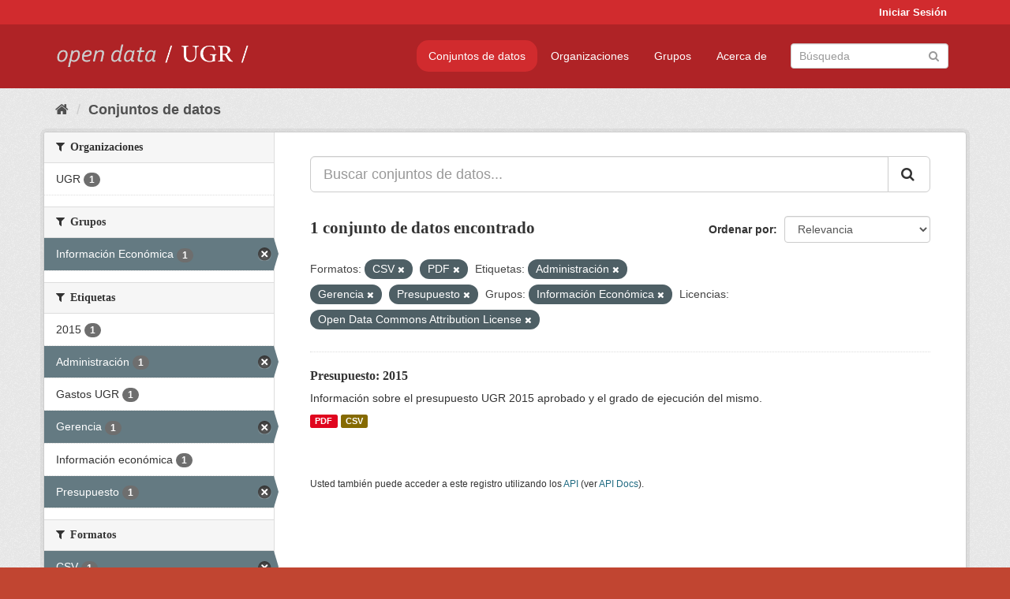

--- FILE ---
content_type: text/html; charset=utf-8
request_url: https://opendata.ugr.es/dataset/?res_format=CSV&res_format=PDF&tags=Administraci%C3%B3n&tags=Gerencia&tags=Presupuesto&_license_id_limit=0&groups=presupuestos&license_id=odc-by
body_size: 7424
content:
<!DOCTYPE html>
<!--[if IE 9]> <html lang="es" class="ie9"> <![endif]-->
<!--[if gt IE 8]><!--> <html lang="es"> <!--<![endif]-->
  <head>
    <meta charset="utf-8" />
      <meta name="generator" content="ckan 2.9.5" />
      <meta name="viewport" content="width=device-width, initial-scale=1.0">
    <title>Conjunto de datos - OpenData UGR</title>

    
    
    <link rel="shortcut icon" href="/base/images/faviconUGR.ico" />
    
    
        <link rel="alternate" type="text/n3" href="https://opendata.ugr.es/catalog.n3"/>
        <link rel="alternate" type="text/ttl" href="https://opendata.ugr.es/catalog.ttl"/>
        <link rel="alternate" type="application/rdf+xml" href="https://opendata.ugr.es/catalog.xml"/>
        <link rel="alternate" type="application/ld+json" href="https://opendata.ugr.es/catalog.jsonld"/>
    

    
      
      
      
      
    

    
    



    
      
      
    

    
    <link href="/webassets/base/eb9793eb_red.css" rel="stylesheet"/>
<link href="/webassets/ckanext-harvest/c95a0af2_harvest_css.css" rel="stylesheet"/><style>
                .site-footer  {
  #background-color: #842f22;
background-color: #d12b2e;
}
.account-masthead {
background: #d12b2e;
}




.masthead {
background: #af2326;
}

.account-masthead .account ul li a{
  
  color: white;
}


/*
#Para la imagen de fondo
#.hero{
#background: url("https://p1.pxfuel.com/preview/401/157/184/alhambra-spain-granada-window.jpg");
#}
*/

/* --> BIUSCADOR DE INICIO */
.homepage .module-search .module-content {
background-color: #d12b2e;

}


.homepage .module-search .tags {
background-color: #af2326;

}



. main-navigation-toggle a:hover {
  font-size:20px;
}




#main-navigation-toggle a:active{

 background: #d12b2e;
}

#main-navigation-toggle a:hover {
  
  /* font-size: 150%; */
  background: #d12b2e;
  
}

.account-masthead .account ul li a:hover {
    
    background-color: #af2326;
    
}

/* lineas del menu de configuracion, ajustes, logout */
.account-masthead .account ul li {
  
  border-left: none;
  
}

.account-masthead .account ul .active {
  
  background-color: black;
}

masthead .navigation .nav-pills li a:hover, .masthead .navigation .nav-pills li a:focus, .masthead .navigation .nav-pills li.active a{
  
 background: #d12b2e;
  
}
    
.btn-primary {
  
  background: #4d4c4d;
  border-color: #4d4c4d;
}


/* Color rojo oscuro de la franja superior al footer */
.homepage div:nth-child(3){
  
  background-color:  #af2326;
}


/* Color del gris de fondo */
.hero{
  
  /*! background: 
    
    url("https://p1.pxfuel.com/preview/16/472/53/wall-stones-marble-texture.jpg"); */
    /*
    url("https://p1.pxfuel.com/preview/688/816/856/pattern-texture-grey-brick-wall-model.jpg") repeat repeat;
    */
  /*! background-size: contain; */

  background-color: #dddddd;
background-image: None;
  
}

.homepage .row1{

  background:
     url("../../base/images/logo-ugr-blanco-transparente-sin-letras-rotado.svg");
  
  background-size: 190%;
  overflow: scroll;
  resize: both;


  background-position-y: 400px;
  background-position-x: -800px
  

}


h1, h2, h3, h4 {

font-size: 21px;
/*font-style: italic;*/
font-family: initial;

}

/* Imagenes de dcat, sparql, y estadisticas */
.hero .container div a img{
  
  max-width: 70%;
  
  
}
   

.hero .container div p {
  
  display: inline-block; 
  max-width: 49%;
  
}

.hero .container div p:nth-child(2){
  
  
  display:inline
   
}

.hero .container div p:nth-child(3){
 
  display: inline;  
  
  
}

.hero .container div p:nth-child(5){
  
  
  float: right;
  margin-top: 7%;
}

.hero .container div p:nth-child(8){
  
  
 
  float: right;
  
}


.hero .container div p:nth-child(8) img{
  
 
  float: right;
  
}



.hero .container div p:nth-child(13){
  
  
  float: right;
  margin-top: 8%
}



.hero .container div p:nth-child(15){
  
  
display: inline;  
  
  
}

.hero .container .module-content div h2{
  
  background-color: #dddddd;
  text-align: center
  
}

.hero .container div h1{
  
  text-align: center;
  
}


/* Cajas redondeadas ---------------> */
.hero .container .col-md-6.col2 .module-content.box {
  
  height: 100%;
  width: 100%;
  margin-top: 10px;
  border-top-left-radius: 30px;
  border-top-right-radius: 30px;
  border-bottom-right-radius: 30px;
  border-bottom-left-radius: 30px;
  
}


.homepage .module-search, .homepage .module-search .module-content{
  
  border-top-left-radius: 30px;
  border-top-right-radius: 30px;
}

.homepage .module-search{
  margin-top: 10px;
}


.homepage.layout-2 .stats {
  
  border-bottom-left-radius: 30px;
  border-bottom-right-radius: 30px;

}

/* <------------- Cajas redondeadas*/


.hero .container .col-md-6.col2 ul {
  
  
  margin-bottom: 10%;
}


/*radio del li > a del navbar */
.nav-pills > li > a {
    border-radius: 15px;
}



/* Paginación de los datasets */

.pagination > li > a {
  
  color: black;
  padding: 6px 15px;
  border: none;
  
}

.pagination > li > a:hover {
  
  background-color: #dddddd;
  color: black;
  
  
}



.pagination > .active > a{
  
  background-color: #dddddd;
  color: black;
}





.pagination > li > a, .pagination > li > span {
    
    padding: 6px 15px;
  
}


.pagination > .active > a:hover  {
  
    z-index: 3;
    color: #fff;
    cursor: default;
    background-color: black ;
   
}

/*footer ----------------------------> */

.site-footer a{
  
  color: white;
  
}

.site-footer label {
    color: white;
}

.site-footer p {
  
  color: white;
}

/* marca ugr + LOGO */

.navbar-left{
  
  width: 40%;
  padding-top: 12px;
  
}

.navbar-left img {
  
  width: 55%;
  
  
}





/* condicion para dispositivos pequeños*/

@media (max-width:475px){
  
  .hero .container .module-content div h2{
  
    margin-top: 21%;
  
  }
  
  
  .hero .container div a img {
    max-width: 70%;
    margin-top: 20%;
}
  
 

}




@media (max-width: 1200px){
  
  .header-image.navbar-left {
    
    
   width: 22%;
   margin-top: 7px;
    
    
  }
  
  
  .header-image.navbar-left .logo img{
    
    width: 100%;
  }


  
}


@media (max-width: 766px){
  
  
  .main{
    background-color: #af2326
  }

  
  
}




      </style>
    
  </head>

  
  <body data-site-root="https://opendata.ugr.es/" data-locale-root="https://opendata.ugr.es/" >

    
    <div class="sr-only sr-only-focusable"><a href="#content">Ir al contenido</a></div>
  

  
     
<div class="account-masthead">
  <div class="container">
     
    <nav class="account not-authed" aria-label="Cuenta">
      <ul class="list-unstyled">
        
        <li><a href="/user/login">Iniciar Sesión</a></li>
         
      </ul>
    </nav>
     
  </div>
</div>

<header class="navbar navbar-static-top masthead">
    
  <div class="container">
    <div class="navbar-right">
      <button data-target="#main-navigation-toggle" data-toggle="collapse" class="navbar-toggle collapsed" type="button" aria-label="expand or collapse" aria-expanded="false">
        <span class="sr-only">Toggle navigation</span>
        <span class="fa fa-bars"></span>
      </button>
    </div>
    <hgroup class="header-image navbar-left">
       
      <a class="logo" href="/"><img src="/uploads/admin/2022-02-21-120002.678222marca-open-data-ugr.png" alt="OpenData UGR" title="OpenData UGR" /></a>
       
    </hgroup>

    <div class="collapse navbar-collapse" id="main-navigation-toggle">
      
      <nav class="section navigation">
        <ul class="nav nav-pills">
            
		<li class="active"><a href="/dataset/">Conjuntos de datos</a></li><li><a href="/organization/">Organizaciones</a></li><li><a href="/group/">Grupos</a></li><li><a href="/about">Acerca de</a></li>
	    
        </ul>
      </nav>
       
      <form class="section site-search simple-input" action="/dataset/" method="get">
        <div class="field">
          <label for="field-sitewide-search">Buscar conjuntos de datos</label>
          <input id="field-sitewide-search" type="text" class="form-control" name="q" placeholder="Búsqueda" aria-label="Buscar conjuntos de datos"/>
          <button class="btn-search" type="submit" aria-label="Enviar"><i class="fa fa-search"></i></button>
        </div>
      </form>
      
    </div>
  </div>
</header>

  
    <div class="main">
      <div id="content" class="container">
        
          
            <div class="flash-messages">
              
                
              
            </div>
          

          
            <div class="toolbar" role="navigation" aria-label="Miga de pan">
              
                
                  <ol class="breadcrumb">
                    
<li class="home"><a href="/" aria-label="Inicio"><i class="fa fa-home"></i><span> Inicio</span></a></li>
                    
  <li class="active"><a href="/dataset/">Conjuntos de datos</a></li>

                  </ol>
                
              
            </div>
          

          <div class="row wrapper">
            
            
            

            
              <aside class="secondary col-sm-3">
                
                
  <div class="filters">
    <div>
      
        

    
    
	
	    
	    
		<section class="module module-narrow module-shallow">
		    
			<h2 class="module-heading">
			    <i class="fa fa-filter"></i>
			    
			    Organizaciones
			</h2>
		    
		    
			
			    
				<nav aria-label="Organizaciones">
				    <ul class="list-unstyled nav nav-simple nav-facet">
					
					    
					    
					    
					    
					    <li class="nav-item">
						<a href="/dataset/?res_format=CSV&amp;res_format=PDF&amp;tags=Administraci%C3%B3n&amp;tags=Gerencia&amp;tags=Presupuesto&amp;_license_id_limit=0&amp;groups=presupuestos&amp;license_id=odc-by&amp;organization=universidad-granada" title="">
						    <span class="item-label">UGR</span>
						    <span class="hidden separator"> - </span>
						    <span class="item-count badge">1</span>
						</a>
					    </li>
					
				    </ul>
				</nav>

				<p class="module-footer">
				    
					
				    
				</p>
			    
			
		    
		</section>
	    
	
    

      
        

    
    
	
	    
	    
		<section class="module module-narrow module-shallow">
		    
			<h2 class="module-heading">
			    <i class="fa fa-filter"></i>
			    
			    Grupos
			</h2>
		    
		    
			
			    
				<nav aria-label="Grupos">
				    <ul class="list-unstyled nav nav-simple nav-facet">
					
					    
					    
					    
					    
					    <li class="nav-item active">
						<a href="/dataset/?res_format=CSV&amp;res_format=PDF&amp;tags=Administraci%C3%B3n&amp;tags=Gerencia&amp;tags=Presupuesto&amp;_license_id_limit=0&amp;license_id=odc-by" title="">
						    <span class="item-label">Información Económica</span>
						    <span class="hidden separator"> - </span>
						    <span class="item-count badge">1</span>
						</a>
					    </li>
					
				    </ul>
				</nav>

				<p class="module-footer">
				    
					
				    
				</p>
			    
			
		    
		</section>
	    
	
    

      
        

    
    
	
	    
	    
		<section class="module module-narrow module-shallow">
		    
			<h2 class="module-heading">
			    <i class="fa fa-filter"></i>
			    
			    Etiquetas
			</h2>
		    
		    
			
			    
				<nav aria-label="Etiquetas">
				    <ul class="list-unstyled nav nav-simple nav-facet">
					
					    
					    
					    
					    
					    <li class="nav-item">
						<a href="/dataset/?res_format=CSV&amp;res_format=PDF&amp;tags=Administraci%C3%B3n&amp;tags=Gerencia&amp;tags=Presupuesto&amp;_license_id_limit=0&amp;groups=presupuestos&amp;license_id=odc-by&amp;tags=2015" title="">
						    <span class="item-label">2015</span>
						    <span class="hidden separator"> - </span>
						    <span class="item-count badge">1</span>
						</a>
					    </li>
					
					    
					    
					    
					    
					    <li class="nav-item active">
						<a href="/dataset/?res_format=CSV&amp;res_format=PDF&amp;tags=Gerencia&amp;tags=Presupuesto&amp;_license_id_limit=0&amp;groups=presupuestos&amp;license_id=odc-by" title="">
						    <span class="item-label">Administración</span>
						    <span class="hidden separator"> - </span>
						    <span class="item-count badge">1</span>
						</a>
					    </li>
					
					    
					    
					    
					    
					    <li class="nav-item">
						<a href="/dataset/?res_format=CSV&amp;res_format=PDF&amp;tags=Administraci%C3%B3n&amp;tags=Gerencia&amp;tags=Presupuesto&amp;_license_id_limit=0&amp;groups=presupuestos&amp;license_id=odc-by&amp;tags=Gastos+UGR" title="">
						    <span class="item-label">Gastos UGR</span>
						    <span class="hidden separator"> - </span>
						    <span class="item-count badge">1</span>
						</a>
					    </li>
					
					    
					    
					    
					    
					    <li class="nav-item active">
						<a href="/dataset/?res_format=CSV&amp;res_format=PDF&amp;tags=Administraci%C3%B3n&amp;tags=Presupuesto&amp;_license_id_limit=0&amp;groups=presupuestos&amp;license_id=odc-by" title="">
						    <span class="item-label">Gerencia</span>
						    <span class="hidden separator"> - </span>
						    <span class="item-count badge">1</span>
						</a>
					    </li>
					
					    
					    
					    
					    
					    <li class="nav-item">
						<a href="/dataset/?res_format=CSV&amp;res_format=PDF&amp;tags=Administraci%C3%B3n&amp;tags=Gerencia&amp;tags=Presupuesto&amp;_license_id_limit=0&amp;groups=presupuestos&amp;license_id=odc-by&amp;tags=Informaci%C3%B3n+econ%C3%B3mica" title="">
						    <span class="item-label">Información económica</span>
						    <span class="hidden separator"> - </span>
						    <span class="item-count badge">1</span>
						</a>
					    </li>
					
					    
					    
					    
					    
					    <li class="nav-item active">
						<a href="/dataset/?res_format=CSV&amp;res_format=PDF&amp;tags=Administraci%C3%B3n&amp;tags=Gerencia&amp;_license_id_limit=0&amp;groups=presupuestos&amp;license_id=odc-by" title="">
						    <span class="item-label">Presupuesto</span>
						    <span class="hidden separator"> - </span>
						    <span class="item-count badge">1</span>
						</a>
					    </li>
					
				    </ul>
				</nav>

				<p class="module-footer">
				    
					
				    
				</p>
			    
			
		    
		</section>
	    
	
    

      
        

    
    
	
	    
	    
		<section class="module module-narrow module-shallow">
		    
			<h2 class="module-heading">
			    <i class="fa fa-filter"></i>
			    
			    Formatos
			</h2>
		    
		    
			
			    
				<nav aria-label="Formatos">
				    <ul class="list-unstyled nav nav-simple nav-facet">
					
					    
					    
					    
					    
					    <li class="nav-item active">
						<a href="/dataset/?res_format=PDF&amp;tags=Administraci%C3%B3n&amp;tags=Gerencia&amp;tags=Presupuesto&amp;_license_id_limit=0&amp;groups=presupuestos&amp;license_id=odc-by" title="">
						    <span class="item-label">CSV</span>
						    <span class="hidden separator"> - </span>
						    <span class="item-count badge">1</span>
						</a>
					    </li>
					
					    
					    
					    
					    
					    <li class="nav-item active">
						<a href="/dataset/?res_format=CSV&amp;tags=Administraci%C3%B3n&amp;tags=Gerencia&amp;tags=Presupuesto&amp;_license_id_limit=0&amp;groups=presupuestos&amp;license_id=odc-by" title="">
						    <span class="item-label">PDF</span>
						    <span class="hidden separator"> - </span>
						    <span class="item-count badge">1</span>
						</a>
					    </li>
					
				    </ul>
				</nav>

				<p class="module-footer">
				    
					
				    
				</p>
			    
			
		    
		</section>
	    
	
    

      
        

    
    
	
	    
	    
		<section class="module module-narrow module-shallow">
		    
			<h2 class="module-heading">
			    <i class="fa fa-filter"></i>
			    
			    Licencias
			</h2>
		    
		    
			
			    
				<nav aria-label="Licencias">
				    <ul class="list-unstyled nav nav-simple nav-facet">
					
					    
					    
					    
					    
					    <li class="nav-item active">
						<a href="/dataset/?res_format=CSV&amp;res_format=PDF&amp;tags=Administraci%C3%B3n&amp;tags=Gerencia&amp;tags=Presupuesto&amp;_license_id_limit=0&amp;groups=presupuestos" title="Open Data Commons Attribution License">
						    <span class="item-label">Open Data Commons A...</span>
						    <span class="hidden separator"> - </span>
						    <span class="item-count badge">1</span>
						</a>
					    </li>
					
				    </ul>
				</nav>

				<p class="module-footer">
				    
					<a href="/dataset/?res_format=CSV&amp;res_format=PDF&amp;tags=Administraci%C3%B3n&amp;tags=Gerencia&amp;tags=Presupuesto&amp;groups=presupuestos&amp;license_id=odc-by" class="read-more">Mostrar Solamente Populares Licencias</a>
				    
				</p>
			    
			
		    
		</section>
	    
	
    

      
    </div>
    <a class="close no-text hide-filters"><i class="fa fa-times-circle"></i><span class="text">close</span></a>
  </div>

              </aside>
            

            
              <div class="primary col-sm-9 col-xs-12" role="main">
                
                
  <section class="module">
    <div class="module-content">
      
        
      
      
        
        
        







<form id="dataset-search-form" class="search-form" method="get" data-module="select-switch">

  
    <div class="input-group search-input-group">
      <input aria-label="Buscar conjuntos de datos..." id="field-giant-search" type="text" class="form-control input-lg" name="q" value="" autocomplete="off" placeholder="Buscar conjuntos de datos...">
      
      <span class="input-group-btn">
        <button class="btn btn-default btn-lg" type="submit" value="search" aria-label="Enviar">
          <i class="fa fa-search"></i>
        </button>
      </span>
      
    </div>
  

  
    <span>
  
  

  
  
  
  <input type="hidden" name="res_format" value="CSV" />
  
  
  
  
  
  <input type="hidden" name="res_format" value="PDF" />
  
  
  
  
  
  <input type="hidden" name="tags" value="Administración" />
  
  
  
  
  
  <input type="hidden" name="tags" value="Gerencia" />
  
  
  
  
  
  <input type="hidden" name="tags" value="Presupuesto" />
  
  
  
  
  
  <input type="hidden" name="groups" value="presupuestos" />
  
  
  
  
  
  <input type="hidden" name="license_id" value="odc-by" />
  
  
  
  </span>
  

  
    
      <div class="form-select form-group control-order-by">
        <label for="field-order-by">Ordenar por</label>
        <select id="field-order-by" name="sort" class="form-control">
          
            
              <option value="score desc, metadata_modified desc" selected="selected">Relevancia</option>
            
          
            
              <option value="title_string asc">Nombre Ascendente</option>
            
          
            
              <option value="title_string desc">Nombre Descendente</option>
            
          
            
              <option value="metadata_modified desc">Última modificación</option>
            
          
            
          
        </select>
        
        <button class="btn btn-default js-hide" type="submit">Ir</button>
        
      </div>
    
  

  
    
      <h1>

  
  
  
  

1 conjunto de datos encontrado</h1>
    
  

  
    
      <p class="filter-list">
        
          
          <span class="facet">Formatos:</span>
          
            <span class="filtered pill">CSV
              <a href="/dataset/?res_format=PDF&amp;tags=Administraci%C3%B3n&amp;tags=Gerencia&amp;tags=Presupuesto&amp;_license_id_limit=0&amp;groups=presupuestos&amp;license_id=odc-by" class="remove" title="Quitar"><i class="fa fa-times"></i></a>
            </span>
          
            <span class="filtered pill">PDF
              <a href="/dataset/?res_format=CSV&amp;tags=Administraci%C3%B3n&amp;tags=Gerencia&amp;tags=Presupuesto&amp;_license_id_limit=0&amp;groups=presupuestos&amp;license_id=odc-by" class="remove" title="Quitar"><i class="fa fa-times"></i></a>
            </span>
          
        
          
          <span class="facet">Etiquetas:</span>
          
            <span class="filtered pill">Administración
              <a href="/dataset/?res_format=CSV&amp;res_format=PDF&amp;tags=Gerencia&amp;tags=Presupuesto&amp;_license_id_limit=0&amp;groups=presupuestos&amp;license_id=odc-by" class="remove" title="Quitar"><i class="fa fa-times"></i></a>
            </span>
          
            <span class="filtered pill">Gerencia
              <a href="/dataset/?res_format=CSV&amp;res_format=PDF&amp;tags=Administraci%C3%B3n&amp;tags=Presupuesto&amp;_license_id_limit=0&amp;groups=presupuestos&amp;license_id=odc-by" class="remove" title="Quitar"><i class="fa fa-times"></i></a>
            </span>
          
            <span class="filtered pill">Presupuesto
              <a href="/dataset/?res_format=CSV&amp;res_format=PDF&amp;tags=Administraci%C3%B3n&amp;tags=Gerencia&amp;_license_id_limit=0&amp;groups=presupuestos&amp;license_id=odc-by" class="remove" title="Quitar"><i class="fa fa-times"></i></a>
            </span>
          
        
          
          <span class="facet">Grupos:</span>
          
            <span class="filtered pill">Información Económica
              <a href="/dataset/?res_format=CSV&amp;res_format=PDF&amp;tags=Administraci%C3%B3n&amp;tags=Gerencia&amp;tags=Presupuesto&amp;_license_id_limit=0&amp;license_id=odc-by" class="remove" title="Quitar"><i class="fa fa-times"></i></a>
            </span>
          
        
          
          <span class="facet">Licencias:</span>
          
            <span class="filtered pill">Open Data Commons Attribution License
              <a href="/dataset/?res_format=CSV&amp;res_format=PDF&amp;tags=Administraci%C3%B3n&amp;tags=Gerencia&amp;tags=Presupuesto&amp;_license_id_limit=0&amp;groups=presupuestos" class="remove" title="Quitar"><i class="fa fa-times"></i></a>
            </span>
          
        
      </p>
      <a class="show-filters btn btn-default">Filtrar Resultados</a>
    
  

</form>




      
      
        

  
    <ul class="dataset-list list-unstyled">
    	
	      
	        






  <li class="dataset-item">
    
      <div class="dataset-content">
        
          <h2 class="dataset-heading">
            
              
            
            
		<a href="/dataset/presupuesto-2015">Presupuesto: 2015</a>
            
            
              
              
            
          </h2>
        
        
          
        
        
          
            <div>Información sobre el presupuesto UGR 2015 aprobado y el grado de ejecución del mismo.</div>
          
        
      </div>
      
        
          
            <ul class="dataset-resources list-unstyled">
              
                
                <li>
                  <a href="/dataset/presupuesto-2015" class="label label-default" data-format="pdf">PDF</a>
                </li>
                
                <li>
                  <a href="/dataset/presupuesto-2015" class="label label-default" data-format="csv">CSV</a>
                </li>
                
              
            </ul>
          
        
      
    
  </li>

	      
	    
    </ul>
  

      
    </div>

    
      
    
  </section>

  
    <section class="module">
      <div class="module-content">
        
          <small>
            
            
            
          Usted también puede acceder a este registro utilizando los <a href="/api/3">API</a> (ver <a href="http://docs.ckan.org/en/2.9/api/">API Docs</a>).
          </small>
        
      </div>
    </section>
  

              </div>
            
          </div>
        
      </div>
    </div>
  
    <footer class="site-footer">
  <div class="container">
    
    <div class="row">
      <div class="col-md-8 footer-links">
        
          <ul class="list-unstyled">
            
              <li><a href="/about">Acerca de OpenData UGR</a></li>
            
          </ul>
          <ul class="list-unstyled">
            
              
              <li><a href="http://docs.ckan.org/en/2.9/api/">API CKAN</a></li>
              <li><a href="http://www.ckan.org/">CKAN Association</a></li>
              <li><a href="http://www.opendefinition.org/okd/"><img src="/base/images/od_80x15_blue.png" alt="Open Data"></a></li>
            
          </ul>
        
      </div>
      <div class="col-md-4 attribution">
        
          <p><strong>Gestionado con </strong> <a class="hide-text ckan-footer-logo" href="http://ckan.org">CKAN</a></p>
        
        
          
<form class="form-inline form-select lang-select" action="/util/redirect" data-module="select-switch" method="POST">
  <label for="field-lang-select">Idioma</label>
  <select id="field-lang-select" name="url" data-module="autocomplete" data-module-dropdown-class="lang-dropdown" data-module-container-class="lang-container">
    
      <option value="/es/dataset/?res_format=CSV&amp;res_format=PDF&amp;tags=Administraci%C3%B3n&amp;tags=Gerencia&amp;tags=Presupuesto&amp;_license_id_limit=0&amp;groups=presupuestos&amp;license_id=odc-by" selected="selected">
        español
      </option>
    
      <option value="/en/dataset/?res_format=CSV&amp;res_format=PDF&amp;tags=Administraci%C3%B3n&amp;tags=Gerencia&amp;tags=Presupuesto&amp;_license_id_limit=0&amp;groups=presupuestos&amp;license_id=odc-by" >
        English
      </option>
    
      <option value="/pt_BR/dataset/?res_format=CSV&amp;res_format=PDF&amp;tags=Administraci%C3%B3n&amp;tags=Gerencia&amp;tags=Presupuesto&amp;_license_id_limit=0&amp;groups=presupuestos&amp;license_id=odc-by" >
        português (Brasil)
      </option>
    
      <option value="/ja/dataset/?res_format=CSV&amp;res_format=PDF&amp;tags=Administraci%C3%B3n&amp;tags=Gerencia&amp;tags=Presupuesto&amp;_license_id_limit=0&amp;groups=presupuestos&amp;license_id=odc-by" >
        日本語
      </option>
    
      <option value="/it/dataset/?res_format=CSV&amp;res_format=PDF&amp;tags=Administraci%C3%B3n&amp;tags=Gerencia&amp;tags=Presupuesto&amp;_license_id_limit=0&amp;groups=presupuestos&amp;license_id=odc-by" >
        italiano
      </option>
    
      <option value="/cs_CZ/dataset/?res_format=CSV&amp;res_format=PDF&amp;tags=Administraci%C3%B3n&amp;tags=Gerencia&amp;tags=Presupuesto&amp;_license_id_limit=0&amp;groups=presupuestos&amp;license_id=odc-by" >
        čeština (Česko)
      </option>
    
      <option value="/ca/dataset/?res_format=CSV&amp;res_format=PDF&amp;tags=Administraci%C3%B3n&amp;tags=Gerencia&amp;tags=Presupuesto&amp;_license_id_limit=0&amp;groups=presupuestos&amp;license_id=odc-by" >
        català
      </option>
    
      <option value="/fr/dataset/?res_format=CSV&amp;res_format=PDF&amp;tags=Administraci%C3%B3n&amp;tags=Gerencia&amp;tags=Presupuesto&amp;_license_id_limit=0&amp;groups=presupuestos&amp;license_id=odc-by" >
        français
      </option>
    
      <option value="/el/dataset/?res_format=CSV&amp;res_format=PDF&amp;tags=Administraci%C3%B3n&amp;tags=Gerencia&amp;tags=Presupuesto&amp;_license_id_limit=0&amp;groups=presupuestos&amp;license_id=odc-by" >
        Ελληνικά
      </option>
    
      <option value="/sv/dataset/?res_format=CSV&amp;res_format=PDF&amp;tags=Administraci%C3%B3n&amp;tags=Gerencia&amp;tags=Presupuesto&amp;_license_id_limit=0&amp;groups=presupuestos&amp;license_id=odc-by" >
        svenska
      </option>
    
      <option value="/sr/dataset/?res_format=CSV&amp;res_format=PDF&amp;tags=Administraci%C3%B3n&amp;tags=Gerencia&amp;tags=Presupuesto&amp;_license_id_limit=0&amp;groups=presupuestos&amp;license_id=odc-by" >
        српски
      </option>
    
      <option value="/no/dataset/?res_format=CSV&amp;res_format=PDF&amp;tags=Administraci%C3%B3n&amp;tags=Gerencia&amp;tags=Presupuesto&amp;_license_id_limit=0&amp;groups=presupuestos&amp;license_id=odc-by" >
        norsk bokmål (Norge)
      </option>
    
      <option value="/sk/dataset/?res_format=CSV&amp;res_format=PDF&amp;tags=Administraci%C3%B3n&amp;tags=Gerencia&amp;tags=Presupuesto&amp;_license_id_limit=0&amp;groups=presupuestos&amp;license_id=odc-by" >
        slovenčina
      </option>
    
      <option value="/fi/dataset/?res_format=CSV&amp;res_format=PDF&amp;tags=Administraci%C3%B3n&amp;tags=Gerencia&amp;tags=Presupuesto&amp;_license_id_limit=0&amp;groups=presupuestos&amp;license_id=odc-by" >
        suomi
      </option>
    
      <option value="/ru/dataset/?res_format=CSV&amp;res_format=PDF&amp;tags=Administraci%C3%B3n&amp;tags=Gerencia&amp;tags=Presupuesto&amp;_license_id_limit=0&amp;groups=presupuestos&amp;license_id=odc-by" >
        русский
      </option>
    
      <option value="/de/dataset/?res_format=CSV&amp;res_format=PDF&amp;tags=Administraci%C3%B3n&amp;tags=Gerencia&amp;tags=Presupuesto&amp;_license_id_limit=0&amp;groups=presupuestos&amp;license_id=odc-by" >
        Deutsch
      </option>
    
      <option value="/pl/dataset/?res_format=CSV&amp;res_format=PDF&amp;tags=Administraci%C3%B3n&amp;tags=Gerencia&amp;tags=Presupuesto&amp;_license_id_limit=0&amp;groups=presupuestos&amp;license_id=odc-by" >
        polski
      </option>
    
      <option value="/nl/dataset/?res_format=CSV&amp;res_format=PDF&amp;tags=Administraci%C3%B3n&amp;tags=Gerencia&amp;tags=Presupuesto&amp;_license_id_limit=0&amp;groups=presupuestos&amp;license_id=odc-by" >
        Nederlands
      </option>
    
      <option value="/bg/dataset/?res_format=CSV&amp;res_format=PDF&amp;tags=Administraci%C3%B3n&amp;tags=Gerencia&amp;tags=Presupuesto&amp;_license_id_limit=0&amp;groups=presupuestos&amp;license_id=odc-by" >
        български
      </option>
    
      <option value="/ko_KR/dataset/?res_format=CSV&amp;res_format=PDF&amp;tags=Administraci%C3%B3n&amp;tags=Gerencia&amp;tags=Presupuesto&amp;_license_id_limit=0&amp;groups=presupuestos&amp;license_id=odc-by" >
        한국어 (대한민국)
      </option>
    
      <option value="/hu/dataset/?res_format=CSV&amp;res_format=PDF&amp;tags=Administraci%C3%B3n&amp;tags=Gerencia&amp;tags=Presupuesto&amp;_license_id_limit=0&amp;groups=presupuestos&amp;license_id=odc-by" >
        magyar
      </option>
    
      <option value="/sl/dataset/?res_format=CSV&amp;res_format=PDF&amp;tags=Administraci%C3%B3n&amp;tags=Gerencia&amp;tags=Presupuesto&amp;_license_id_limit=0&amp;groups=presupuestos&amp;license_id=odc-by" >
        slovenščina
      </option>
    
      <option value="/lv/dataset/?res_format=CSV&amp;res_format=PDF&amp;tags=Administraci%C3%B3n&amp;tags=Gerencia&amp;tags=Presupuesto&amp;_license_id_limit=0&amp;groups=presupuestos&amp;license_id=odc-by" >
        latviešu
      </option>
    
      <option value="/es_AR/dataset/?res_format=CSV&amp;res_format=PDF&amp;tags=Administraci%C3%B3n&amp;tags=Gerencia&amp;tags=Presupuesto&amp;_license_id_limit=0&amp;groups=presupuestos&amp;license_id=odc-by" >
        español (Argentina)
      </option>
    
      <option value="/tl/dataset/?res_format=CSV&amp;res_format=PDF&amp;tags=Administraci%C3%B3n&amp;tags=Gerencia&amp;tags=Presupuesto&amp;_license_id_limit=0&amp;groups=presupuestos&amp;license_id=odc-by" >
        Filipino (Pilipinas)
      </option>
    
      <option value="/mk/dataset/?res_format=CSV&amp;res_format=PDF&amp;tags=Administraci%C3%B3n&amp;tags=Gerencia&amp;tags=Presupuesto&amp;_license_id_limit=0&amp;groups=presupuestos&amp;license_id=odc-by" >
        македонски
      </option>
    
      <option value="/fa_IR/dataset/?res_format=CSV&amp;res_format=PDF&amp;tags=Administraci%C3%B3n&amp;tags=Gerencia&amp;tags=Presupuesto&amp;_license_id_limit=0&amp;groups=presupuestos&amp;license_id=odc-by" >
        فارسی (ایران)
      </option>
    
      <option value="/da_DK/dataset/?res_format=CSV&amp;res_format=PDF&amp;tags=Administraci%C3%B3n&amp;tags=Gerencia&amp;tags=Presupuesto&amp;_license_id_limit=0&amp;groups=presupuestos&amp;license_id=odc-by" >
        dansk (Danmark)
      </option>
    
      <option value="/lt/dataset/?res_format=CSV&amp;res_format=PDF&amp;tags=Administraci%C3%B3n&amp;tags=Gerencia&amp;tags=Presupuesto&amp;_license_id_limit=0&amp;groups=presupuestos&amp;license_id=odc-by" >
        lietuvių
      </option>
    
      <option value="/uk/dataset/?res_format=CSV&amp;res_format=PDF&amp;tags=Administraci%C3%B3n&amp;tags=Gerencia&amp;tags=Presupuesto&amp;_license_id_limit=0&amp;groups=presupuestos&amp;license_id=odc-by" >
        українська
      </option>
    
      <option value="/is/dataset/?res_format=CSV&amp;res_format=PDF&amp;tags=Administraci%C3%B3n&amp;tags=Gerencia&amp;tags=Presupuesto&amp;_license_id_limit=0&amp;groups=presupuestos&amp;license_id=odc-by" >
        íslenska
      </option>
    
      <option value="/sr_Latn/dataset/?res_format=CSV&amp;res_format=PDF&amp;tags=Administraci%C3%B3n&amp;tags=Gerencia&amp;tags=Presupuesto&amp;_license_id_limit=0&amp;groups=presupuestos&amp;license_id=odc-by" >
        srpski (latinica)
      </option>
    
      <option value="/hr/dataset/?res_format=CSV&amp;res_format=PDF&amp;tags=Administraci%C3%B3n&amp;tags=Gerencia&amp;tags=Presupuesto&amp;_license_id_limit=0&amp;groups=presupuestos&amp;license_id=odc-by" >
        hrvatski
      </option>
    
      <option value="/ne/dataset/?res_format=CSV&amp;res_format=PDF&amp;tags=Administraci%C3%B3n&amp;tags=Gerencia&amp;tags=Presupuesto&amp;_license_id_limit=0&amp;groups=presupuestos&amp;license_id=odc-by" >
        नेपाली
      </option>
    
      <option value="/am/dataset/?res_format=CSV&amp;res_format=PDF&amp;tags=Administraci%C3%B3n&amp;tags=Gerencia&amp;tags=Presupuesto&amp;_license_id_limit=0&amp;groups=presupuestos&amp;license_id=odc-by" >
        አማርኛ
      </option>
    
      <option value="/my_MM/dataset/?res_format=CSV&amp;res_format=PDF&amp;tags=Administraci%C3%B3n&amp;tags=Gerencia&amp;tags=Presupuesto&amp;_license_id_limit=0&amp;groups=presupuestos&amp;license_id=odc-by" >
        မြန်မာ (မြန်မာ)
      </option>
    
      <option value="/th/dataset/?res_format=CSV&amp;res_format=PDF&amp;tags=Administraci%C3%B3n&amp;tags=Gerencia&amp;tags=Presupuesto&amp;_license_id_limit=0&amp;groups=presupuestos&amp;license_id=odc-by" >
        ไทย
      </option>
    
      <option value="/he/dataset/?res_format=CSV&amp;res_format=PDF&amp;tags=Administraci%C3%B3n&amp;tags=Gerencia&amp;tags=Presupuesto&amp;_license_id_limit=0&amp;groups=presupuestos&amp;license_id=odc-by" >
        עברית
      </option>
    
      <option value="/ar/dataset/?res_format=CSV&amp;res_format=PDF&amp;tags=Administraci%C3%B3n&amp;tags=Gerencia&amp;tags=Presupuesto&amp;_license_id_limit=0&amp;groups=presupuestos&amp;license_id=odc-by" >
        العربية
      </option>
    
      <option value="/zh_Hant_TW/dataset/?res_format=CSV&amp;res_format=PDF&amp;tags=Administraci%C3%B3n&amp;tags=Gerencia&amp;tags=Presupuesto&amp;_license_id_limit=0&amp;groups=presupuestos&amp;license_id=odc-by" >
        中文 (繁體, 台灣)
      </option>
    
      <option value="/zh_Hans_CN/dataset/?res_format=CSV&amp;res_format=PDF&amp;tags=Administraci%C3%B3n&amp;tags=Gerencia&amp;tags=Presupuesto&amp;_license_id_limit=0&amp;groups=presupuestos&amp;license_id=odc-by" >
        中文 (简体, 中国)
      </option>
    
      <option value="/id/dataset/?res_format=CSV&amp;res_format=PDF&amp;tags=Administraci%C3%B3n&amp;tags=Gerencia&amp;tags=Presupuesto&amp;_license_id_limit=0&amp;groups=presupuestos&amp;license_id=odc-by" >
        Indonesia
      </option>
    
      <option value="/en_AU/dataset/?res_format=CSV&amp;res_format=PDF&amp;tags=Administraci%C3%B3n&amp;tags=Gerencia&amp;tags=Presupuesto&amp;_license_id_limit=0&amp;groups=presupuestos&amp;license_id=odc-by" >
        English (Australia)
      </option>
    
      <option value="/km/dataset/?res_format=CSV&amp;res_format=PDF&amp;tags=Administraci%C3%B3n&amp;tags=Gerencia&amp;tags=Presupuesto&amp;_license_id_limit=0&amp;groups=presupuestos&amp;license_id=odc-by" >
        ខ្មែរ
      </option>
    
      <option value="/tr/dataset/?res_format=CSV&amp;res_format=PDF&amp;tags=Administraci%C3%B3n&amp;tags=Gerencia&amp;tags=Presupuesto&amp;_license_id_limit=0&amp;groups=presupuestos&amp;license_id=odc-by" >
        Türkçe
      </option>
    
      <option value="/eu/dataset/?res_format=CSV&amp;res_format=PDF&amp;tags=Administraci%C3%B3n&amp;tags=Gerencia&amp;tags=Presupuesto&amp;_license_id_limit=0&amp;groups=presupuestos&amp;license_id=odc-by" >
        euskara
      </option>
    
      <option value="/gl/dataset/?res_format=CSV&amp;res_format=PDF&amp;tags=Administraci%C3%B3n&amp;tags=Gerencia&amp;tags=Presupuesto&amp;_license_id_limit=0&amp;groups=presupuestos&amp;license_id=odc-by" >
        galego
      </option>
    
      <option value="/vi/dataset/?res_format=CSV&amp;res_format=PDF&amp;tags=Administraci%C3%B3n&amp;tags=Gerencia&amp;tags=Presupuesto&amp;_license_id_limit=0&amp;groups=presupuestos&amp;license_id=odc-by" >
        Tiếng Việt
      </option>
    
      <option value="/mn_MN/dataset/?res_format=CSV&amp;res_format=PDF&amp;tags=Administraci%C3%B3n&amp;tags=Gerencia&amp;tags=Presupuesto&amp;_license_id_limit=0&amp;groups=presupuestos&amp;license_id=odc-by" >
        монгол (Монгол)
      </option>
    
      <option value="/pt_PT/dataset/?res_format=CSV&amp;res_format=PDF&amp;tags=Administraci%C3%B3n&amp;tags=Gerencia&amp;tags=Presupuesto&amp;_license_id_limit=0&amp;groups=presupuestos&amp;license_id=odc-by" >
        português (Portugal)
      </option>
    
      <option value="/sq/dataset/?res_format=CSV&amp;res_format=PDF&amp;tags=Administraci%C3%B3n&amp;tags=Gerencia&amp;tags=Presupuesto&amp;_license_id_limit=0&amp;groups=presupuestos&amp;license_id=odc-by" >
        shqip
      </option>
    
      <option value="/ro/dataset/?res_format=CSV&amp;res_format=PDF&amp;tags=Administraci%C3%B3n&amp;tags=Gerencia&amp;tags=Presupuesto&amp;_license_id_limit=0&amp;groups=presupuestos&amp;license_id=odc-by" >
        română
      </option>
    
      <option value="/uk_UA/dataset/?res_format=CSV&amp;res_format=PDF&amp;tags=Administraci%C3%B3n&amp;tags=Gerencia&amp;tags=Presupuesto&amp;_license_id_limit=0&amp;groups=presupuestos&amp;license_id=odc-by" >
        українська (Україна)
      </option>
    
  </select>
  <button class="btn btn-default js-hide" type="submit">Ir</button>
</form>
        
      </div>
    </div>
    
  </div>

  
    
  
</footer>
  
  
  
  
  
    

      

    
    
    <link href="/webassets/vendor/f3b8236b_select2.css" rel="stylesheet"/>
<link href="/webassets/vendor/0b01aef1_font-awesome.css" rel="stylesheet"/>
    <script src="/webassets/vendor/d8ae4bed_jquery.js" type="text/javascript"></script>
<script src="/webassets/vendor/fb6095a0_vendor.js" type="text/javascript"></script>
<script src="/webassets/vendor/580fa18d_bootstrap.js" type="text/javascript"></script>
<script src="/webassets/base/15a18f6c_main.js" type="text/javascript"></script>
<script src="/webassets/base/266988e1_ckan.js" type="text/javascript"></script>
  </body>
</html>